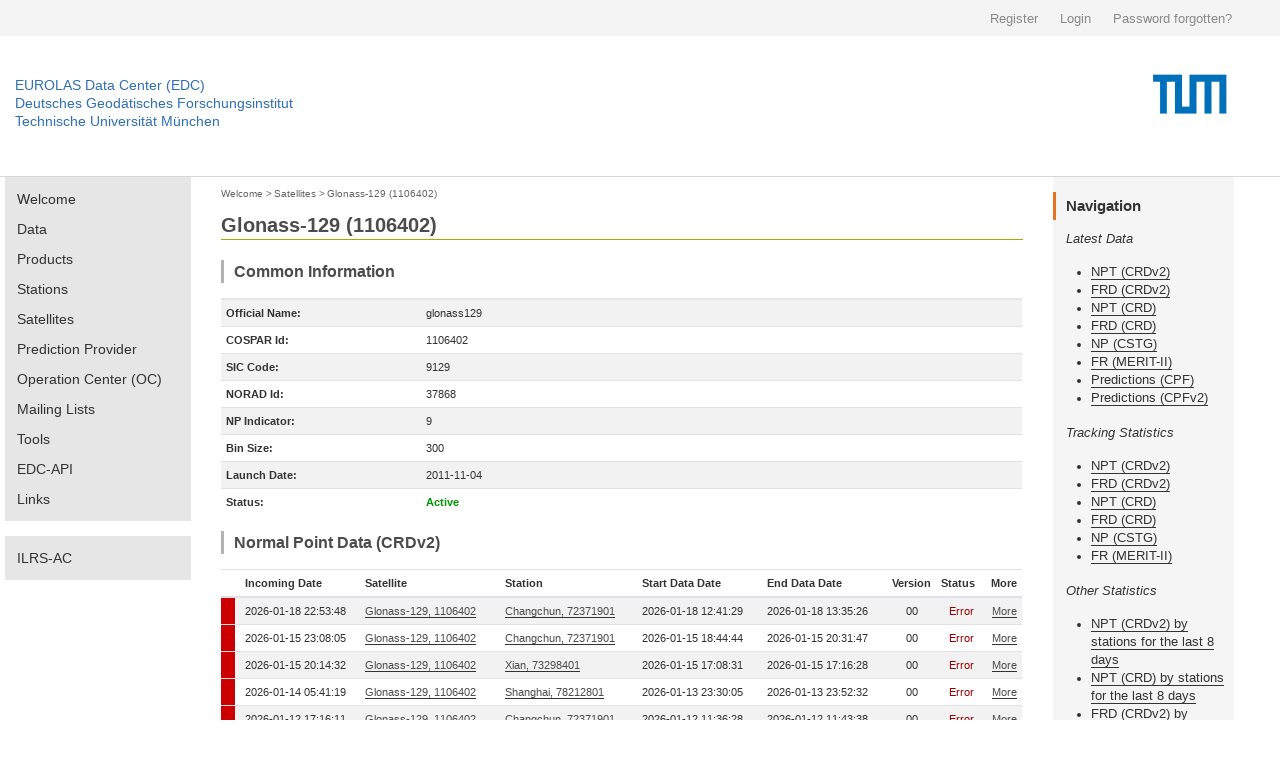

--- FILE ---
content_type: text/html; charset=utf-8
request_url: https://edc.dgfi.tum.de/en/satellites/glonass129/
body_size: 6661
content:




<!DOCTYPE html>
<!--[if lt IE 7]>
<html class="no-js lt-ie9 lt-ie8 lt-ie7" lang="en"> <![endif]-->
<!--[if IE 7]>
<html class="no-js lt-ie9 lt-ie8" lang="en"> <![endif]-->
<!--[if IE 8]>
<html class="no-js lt-ie9" lang="en"> <![endif]-->
<!--[if gt IE 8]><!-->
<html class="no-js" lang="en"> <!--<![endif]-->
<head>
	<title>Glonass-129 (1106402) | Satellites | EUROLAS Data Center (EDC)</title>
	<meta charset="utf-8">
	<meta name="keywords" content="EUROLAS Data Center (EDC)">
	<meta name="description" content="EUROLAS Data Center (EDC)">
	<meta name="robots" content="index,follow">
	<meta name="publisher" content="Deutsches Geodätisches Forschungsinstitut der Technischen Universität München (DGFI-TUM)">
	<meta name="author" content="Deutsches Geodätisches Forschungsinstitut der Technischen Universität München (DGFI-TUM)">	
	<meta name="generator" content="kss-node"/>
	<meta name="viewport" content="width=device-width, initial-scale=1.0"/>


	<link rel="stylesheet" href="/media/libs/bootstrap/4.0.0/css/bootstrap.min.css">
	<link rel="stylesheet" href="/media/css/default_tum_v2.css">

	<script type="text/javascript" src="/media/libs/jquery/jquery-3.2.1.min.js"></script>
	<script type="text/javascript" src="/media/libs/popper/1.12.9/popper.min.js"></script>
	<script type="text/javascript" src="/media/libs/bootstrap/4.0.0/js/bootstrap.min.js"></script>
	<script type="text/javascript" src="/media/icons/glyph/sprite/iconwc.js"></script>

	<!--<link rel="stylesheet" href="/media/tum_design/public/kss.css">
	<link rel="stylesheet" href="/media/tum_design/Css/style.css">
	<link rel="stylesheet" href="/media/css/default.css">-->


	<!-- Piwik -->
	<script type="text/javascript">
	  var _paq = _paq || [];
	  /* tracker methods like "setCustomDimension" should be called before "trackPageView" */
	  _paq.push(['trackPageView']);
	  _paq.push(['enableLinkTracking']);
	  (function() {
	    var u="https://www3.dgfi.tum.de/piwik/";
	    _paq.push(['setTrackerUrl', u+'piwik.php']);
	    _paq.push(['setSiteId', '1']);
	    var d=document, g=d.createElement('script'), s=d.getElementsByTagName('script')[0];
	    g.type='text/javascript'; g.async=true; g.defer=true; g.src=u+'piwik.js'; s.parentNode.insertBefore(g,s);
	  })();
	</script>
	<!-- End Piwik Code -->
	<!-- Piwik Image Tracker-->
	<noscript><img src="https://www3.dgfi.tum.de/piwik/piwik.php?idsite=1&rec=1" style="border:0" alt="" /></noscript>
	<!-- End Piwik -->
</head>

<body>

	<div class="container-fluid" style="background-color: #f4f4f4;">
		<div class="container" style="max-width:1270px; height: 36px; line-height: 36px;">
			<div class="row" style="height: 36px; padding: 0px; margin: 0px; border: 0px solid #298292;">				
				<div class="col-sm" style="text-align: right; height: 36px; padding: 0px; margin: 0px; border: 0px solid #298292;">
					
						<a style='background: none; padding-right:18px; color:#8a8a8a; display:inline-block; line-height:36px; font-size:13px; font-family: arial,sans-serif; border: 0;' href="/en/register/">Register</a>
						<a style='background: none; padding-right:18px; color:#8a8a8a; display:inline-block; line-height:36px; font-size:13px; font-family: arial,sans-serif; border: 0;' href="/en/login/">Login</a>
						<a style='background: none; padding-right:18px; color:#8a8a8a; display:inline-block; line-height:36px; font-size:13px; font-family: arial,sans-serif; border: 0;' href="/en/password/">Password forgotten?</a>
					
				</div>
			</div>
		</div>
	</div>
	
	<!--<div class="service-bar">
		<div class="row">			
			
				<a class="cse-open" style='background: none; padding-right:18px;' href="/en/register/">Register</a>
				<a class="cse-open" style='background: none; padding-right:18px;' href="/en/login/">Login</a>
				<a class="cse-open" style='background: none; padding-right:18px;' href="/en/password/">Password forgotten?</a>
			
		</div>
	</div>-->
  
    	<div class="container-fluid" style="border-bottom: 1px solid #d7d7d7;">
		<div class="container" style="max-width:1270px; height: 140px;">
			<div class="row">
				<div class="col" style='padding-left: 0px; margin-top: 40px;'>
					<p class='header-link'><a title="Home dahiti.dgfi.tum.de" href="/">EUROLAS Data Center (EDC)</a></p>
					<p class='header-link'><a title="Home dahiti.dgfi.tum.de" href="/">Deutsches Geodätisches Forschungsinstitut</a></p>
					<p class='header-link'><a title="Home dahiti.dgfi.tum.de" href="/">Technische Universität München</a></p>
				</div>
				<div class="col" style='padding-right: 0px;'>
					<object type="image/png" data="/media/img/TUM_logo.png" style='float:right;' width='150px'></object>								
				</div>							
			</div>
		</div>
	</div>
	
	
        <!--<div class="container" style="border-bottom: 1px solid #d7d7d7;">
		<div class="row">
			<div class="twelve columns">
				<div class="logo-bar" style='margin-top: 0px; padding-top: 0px; height: 120px;'>
					<div class="logo-bar__inner" style='padding-top: 0px; margin-top: 0px;'>					
						<a href="http://www.tum.de" title="Startseite" target="_self" class="logo-bar__link logo-bar__logo-link"><object type="image/png" data="/media/img/TUM_150_jahre_badge_blau_p.png" width='300px'>					
						</object></a>
						<a class="logo-bar__link logo-bar__word-mark-link" style='color: #3070b3; margin-bottom: 62px;font-size:14px;' title="Home edc.dgfi.tum.de" href="/">EUROLAS Data Center (EDC)</a>
						<a class="logo-bar__link logo-bar__word-mark-link" style='color: #3070b3; margin-bottom: 44px;font-size:14px;' title="Home edc.dgfi.tum.de" href="/">Deutsches Geodätisches Forschungsinstitut</a><br>
						<a class="logo-bar__link logo-bar__word-mark-link" style='color: #3070b3; margin-bottom: 26px;font-size:14px;' title="Home edc.dgfi.tum.de" href="/">Technische Universität München</a><br>
					</div>
				</div>
			</div>
		</div>
	</div>-->


	<div class="container">		
		<div class="row" style='max-width:1270px; min-height:600px;'>
			
				<div class="two columns" style='width:186px;'>
					<ul class="nav flex-column main-nav" style='margin-bottom: 15px;'>
						
						<li class="nav-item main-nav-item ">
							<a class="nav-link main-nav-link " href="/en/">Welcome</a>
						</li>
						
						
						<li class="nav-item main-nav-item ">
							<a class="nav-link main-nav-link " href="/en/data/">Data</a>
						</li>						
						
						
						<li class="nav-item main-nav-item ">
							<a class="nav-link main-nav-link " href="/en/products/">Products</a>
						</li>
								
						<li class="nav-item main-nav-item ">
							<a class="nav-link main-nav-link " href="/en/stations/">Stations</a>
						</li>
						
						<li class="nav-item main-nav-item ">
							<a class="nav-link main-nav-link " href="/en/satellites/">Satellites</a>
						</li>
						
						<li class="nav-item main-nav-item ">
							<a class="nav-link main-nav-link " href="/en/provider/">Prediction Provider</a>
						</li>
						
						<li class="nav-item main-nav-item ">
							<a class="nav-link main-nav-link " href="/en/oc/">Operation Center (OC)</a>
						</li>
						
						
						<li class="nav-item main-nav-item ">
							<a class="nav-link main-nav-link " href="/en/mailing_lists/">Mailing Lists</a>
						</li>
						
						
						<li class="nav-item main-nav-item ">
							<a class="nav-link main-nav-link " href="/en/tools/">Tools</a>
						</li>
													
						
						<li class="nav-item main-nav-item ">
							<a class="nav-link main-nav-link " href="/en/api/">EDC-API</a>
						</li>
													
						
						<li class="nav-item main-nav-item ">
							<a class="nav-link main-nav-link " href="/en/links/">Links</a>
						</li>
					</ul>	
					
										
					
														
					<ul class="nav flex-column main-nav" style='margin-bottom: 15px;'>
						<li class="nav-item main-nav-item ">
							<a class="nav-link main-nav-link " href="/en/ilrs-ac/">ILRS-AC</a>
						</li>
						
					</ul>
				
					
				</div>
			
			
			
				
					<div class="col col-8" style='margin-bottom: 30px; padding-left: 30px;'>
				
						<div style='margin-top:5px; margin-bottom:10px;'>
						
							
								<a href="/en/" class='edc_breadcrumb'>Welcome</a><span class='edc_breadcrumb'>&nbsp;>&nbsp;</span>
							
						
							
								<a href="/en/satellites/" class='edc_breadcrumb' style='margin-left: -5px;'>Satellites</a><span class='edc_breadcrumb'>&nbsp;>&nbsp;</span>
							
						
							
								<a href="/en/satellites/glonass129/" class='edc_breadcrumb' style='margin-left: -5px;'>Glonass-129 (1106402)</a>
							
						
						</div>
						
							<h2 style='padding-bottom:2px; padding-top:0px; margin-bottom:20px; border-bottom: 1px solid #a2ad00;' >Glonass-129 (1106402)</h2>
						
						

	<h4>Common Information</h4>

	<table class="table table-striped table-edc">
		<tbody>
		<tr><td style='width:200px; border-top: 2px solid #e6e6e6;'><b>Official Name:</b></td><td style='border-top: 2px solid #e6e6e6;'>glonass129</td></tr>		
		<tr><td><b>COSPAR Id:</b></td><td>1106402</td></tr>
		<tr><td><b>SIC Code:</b></td><td>9129</td></tr>
		
			<tr><td><b>NORAD Id:</b></td><td>37868</td>
		
		<tr><td><b>NP Indicator:</b></td><td>9</td></tr>
		<tr><td><b>Bin Size:</b></td><td>300</td></tr>
		
			<tr><td><b>Launch Date:</b></td><td>2011-11-04</td></tr>	
		
		
			<tr><td><b>Status:</b></td><td style='color:#009900; font-weight:bold;'>Active</td></tr>
		
		</tbody>
	</table>

	<h4>Normal Point Data (CRDv2)</h4>	
	
	<table class="table table-striped table-edc">
	<thead>
		<tr>
			<th style='width:0px;'></th>
			<th style='width:125px; padding-left:10px;'>Incoming Date</th>
			<th style='width:140px;'>Satellite</th>
			<th style='font-size:11px;'>Station</th>
			<th style='width:125px;'>Start Data Date</th>
			<th style='width:125px;'>End Data Date</th>
			<th style='width:45px;'>Version</th>
			<th style='width:50px;'>Status</th>
			<th style='width:30px;'>More</th>
		</tr>
	</thead>
	<tbody>
	
		
			<tr>
			<td class='status_error'>&nbsp;</td>
			<td style='padding-left:10px;'>2026-01-18 22:53:48</td>
			<td><a href='/en/satellites/glonass129/'>Glonass-129, 1106402</a></td>
			<td><a href='/en/stations/7237/'>Changchun, 72371901</a></td>
			<td>2026-01-18 12:41:29</td>
			<td>2026-01-18 13:35:26</td>
			<td style='text-align: center;'>00</td>
			
				<td style='text-align: center; color:#990000;'>Error</td>			
			
			<td style='text-align: center;'><a href='/en/data/npt2/1003854/'>More</a></td>
			</tr>
		
			<tr>
			<td class='status_error'>&nbsp;</td>
			<td style='padding-left:10px;'>2026-01-15 23:08:05</td>
			<td><a href='/en/satellites/glonass129/'>Glonass-129, 1106402</a></td>
			<td><a href='/en/stations/7237/'>Changchun, 72371901</a></td>
			<td>2026-01-15 18:44:44</td>
			<td>2026-01-15 20:31:47</td>
			<td style='text-align: center;'>00</td>
			
				<td style='text-align: center; color:#990000;'>Error</td>			
			
			<td style='text-align: center;'><a href='/en/data/npt2/1002499/'>More</a></td>
			</tr>
		
			<tr>
			<td class='status_error'>&nbsp;</td>
			<td style='padding-left:10px;'>2026-01-15 20:14:32</td>
			<td><a href='/en/satellites/glonass129/'>Glonass-129, 1106402</a></td>
			<td><a href='/en/stations/7329/'>Xian, 73298401</a></td>
			<td>2026-01-15 17:08:31</td>
			<td>2026-01-15 17:16:28</td>
			<td style='text-align: center;'>00</td>
			
				<td style='text-align: center; color:#990000;'>Error</td>			
			
			<td style='text-align: center;'><a href='/en/data/npt2/1002298/'>More</a></td>
			</tr>
		
			<tr>
			<td class='status_error'>&nbsp;</td>
			<td style='padding-left:10px;'>2026-01-14 05:41:19</td>
			<td><a href='/en/satellites/glonass129/'>Glonass-129, 1106402</a></td>
			<td><a href='/en/stations/7821/'>Shanghai, 78212801</a></td>
			<td>2026-01-13 23:30:05</td>
			<td>2026-01-13 23:52:32</td>
			<td style='text-align: center;'>00</td>
			
				<td style='text-align: center; color:#990000;'>Error</td>			
			
			<td style='text-align: center;'><a href='/en/data/npt2/1001047/'>More</a></td>
			</tr>
		
			<tr>
			<td class='status_error'>&nbsp;</td>
			<td style='padding-left:10px;'>2026-01-12 17:16:11</td>
			<td><a href='/en/satellites/glonass129/'>Glonass-129, 1106402</a></td>
			<td><a href='/en/stations/7237/'>Changchun, 72371901</a></td>
			<td>2026-01-12 11:36:28</td>
			<td>2026-01-12 11:43:38</td>
			<td style='text-align: center;'>00</td>
			
				<td style='text-align: center; color:#990000;'>Error</td>			
			
			<td style='text-align: center;'><a href='/en/data/npt2/1000080/'>More</a></td>
			</tr>
		
			<tr>
			<td class='status_error'>&nbsp;</td>
			<td style='padding-left:10px;'>2026-01-10 14:07:30</td>
			<td><a href='/en/satellites/glonass129/'>Glonass-129, 1106402</a></td>
			<td><a href='/en/stations/7237/'>Changchun, 72371901</a></td>
			<td>2026-01-10 13:35:10</td>
			<td>2026-01-10 13:39:17</td>
			<td style='text-align: center;'>00</td>
			
				<td style='text-align: center; color:#990000;'>Error</td>			
			
			<td style='text-align: center;'><a href='/en/data/npt2/999047/'>More</a></td>
			</tr>
		
			<tr>
			<td class='status_error'>&nbsp;</td>
			<td style='padding-left:10px;'>2026-01-09 16:44:50</td>
			<td><a href='/en/satellites/glonass129/'>Glonass-129, 1106402</a></td>
			<td><a href='/en/stations/7821/'>Shanghai, 78212801</a></td>
			<td>2026-01-09 15:47:20</td>
			<td>2026-01-09 15:55:42</td>
			<td style='text-align: center;'>00</td>
			
				<td style='text-align: center; color:#990000;'>Error</td>			
			
			<td style='text-align: center;'><a href='/en/data/npt2/998802/'>More</a></td>
			</tr>
		
			<tr>
			<td class='status_error'>&nbsp;</td>
			<td style='padding-left:10px;'>2026-01-08 23:08:51</td>
			<td><a href='/en/satellites/glonass129/'>Glonass-129, 1106402</a></td>
			<td><a href='/en/stations/7329/'>Xian, 73298401</a></td>
			<td>2026-01-08 15:35:33</td>
			<td>2026-01-08 15:44:23</td>
			<td style='text-align: center;'>00</td>
			
				<td style='text-align: center; color:#990000;'>Error</td>			
			
			<td style='text-align: center;'><a href='/en/data/npt2/998501/'>More</a></td>
			</tr>
		
			<tr>
			<td class='status_error'>&nbsp;</td>
			<td style='padding-left:10px;'>2026-01-08 16:46:25</td>
			<td><a href='/en/satellites/glonass129/'>Glonass-129, 1106402</a></td>
			<td><a href='/en/stations/7821/'>Shanghai, 78212801</a></td>
			<td>2026-01-08 15:57:43</td>
			<td>2026-01-08 16:05:41</td>
			<td style='text-align: center;'>00</td>
			
				<td style='text-align: center; color:#990000;'>Error</td>			
			
			<td style='text-align: center;'><a href='/en/data/npt2/998385/'>More</a></td>
			</tr>
		
			<tr>
			<td class='status_error'>&nbsp;</td>
			<td style='padding-left:10px;'>2026-01-07 20:04:37</td>
			<td><a href='/en/satellites/glonass129/'>Glonass-129, 1106402</a></td>
			<td><a href='/en/stations/7821/'>Shanghai, 78212801</a></td>
			<td>2026-01-07 19:28:24</td>
			<td>2026-01-07 19:50:53</td>
			<td style='text-align: center;'>00</td>
			
				<td style='text-align: center; color:#990000;'>Error</td>			
			
			<td style='text-align: center;'><a href='/en/data/npt2/997738/'>More</a></td>
			</tr>
		
	
	</tbody>
	</table>

	<h4>Full-Rate Data (CRDv2)</h4>	
	
	<table class="table table-striped table-edc">
	<thead>
		<tr>
			<th style='width:0px;'></th>
			<th style='width:125px; padding-left:10px;'>Incoming Date</th>
			<th style='width:140px;'>Satellite</th>
			<th style='font-size:11px;'>Station</th>
			<th style='width:125px;'>Start Data Date</th>
			<th style='width:125px;'>End Data Date</th>
			<th style='width:45px;'>Version</th>
			<th style='width:50px;'>Status</th>
			<th style='width:30px;'>More</th>
		</tr>
	</thead>
	<tbody>
	
		
			<tr>
			<td class='status_error'>&nbsp;</td>
			<td style='padding-left:10px;'>2026-01-18 23:01:56</td>
			<td><a href='/en/satellites/glonass129/'>Glonass-129, 1106402</a></td>
			<td><a href='/en/stations/7237/'>Changchun, 72371901</a></td>
			<td>2026-01-18 12:41:29</td>
			<td>2026-01-18 13:35:26</td>
			<td style='text-align: center;'>0</td>
			
				<td style='text-align: center; color:#990000;'>Error</td>			
			
			<td style='text-align: center;'><a href='/en/data/frd2/988712/'>More</a></td>
			</tr>
		
			<tr>
			<td class='status_error'>&nbsp;</td>
			<td style='padding-left:10px;'>2026-01-15 23:27:18</td>
			<td><a href='/en/satellites/glonass129/'>Glonass-129, 1106402</a></td>
			<td><a href='/en/stations/7237/'>Changchun, 72371901</a></td>
			<td>2026-01-15 18:44:44</td>
			<td>2026-01-15 20:31:47</td>
			<td style='text-align: center;'>0</td>
			
				<td style='text-align: center; color:#990000;'>Error</td>			
			
			<td style='text-align: center;'><a href='/en/data/frd2/987338/'>More</a></td>
			</tr>
		
			<tr>
			<td class='status_error'>&nbsp;</td>
			<td style='padding-left:10px;'>2026-01-15 20:12:14</td>
			<td><a href='/en/satellites/glonass129/'>Glonass-129, 1106402</a></td>
			<td><a href='/en/stations/7329/'>Xian, 73298401</a></td>
			<td>2026-01-15 17:08:31</td>
			<td>2026-01-15 17:16:28</td>
			<td style='text-align: center;'>0</td>
			
				<td style='text-align: center; color:#990000;'>Error</td>			
			
			<td style='text-align: center;'><a href='/en/data/frd2/987148/'>More</a></td>
			</tr>
		
			<tr>
			<td class='status_error'>&nbsp;</td>
			<td style='padding-left:10px;'>2026-01-14 05:41:18</td>
			<td><a href='/en/satellites/glonass129/'>Glonass-129, 1106402</a></td>
			<td><a href='/en/stations/7821/'>Shanghai, 78212801</a></td>
			<td>2026-01-13 23:30:05</td>
			<td>2026-01-13 23:52:32</td>
			<td style='text-align: center;'>0</td>
			
				<td style='text-align: center; color:#990000;'>Error</td>			
			
			<td style='text-align: center;'><a href='/en/data/frd2/985747/'>More</a></td>
			</tr>
		
			<tr>
			<td class='status_error'>&nbsp;</td>
			<td style='padding-left:10px;'>2026-01-12 17:23:53</td>
			<td><a href='/en/satellites/glonass129/'>Glonass-129, 1106402</a></td>
			<td><a href='/en/stations/7237/'>Changchun, 72371901</a></td>
			<td>2026-01-12 11:36:28</td>
			<td>2026-01-12 11:43:38</td>
			<td style='text-align: center;'>0</td>
			
				<td style='text-align: center; color:#990000;'>Error</td>			
			
			<td style='text-align: center;'><a href='/en/data/frd2/984945/'>More</a></td>
			</tr>
		
			<tr>
			<td class='status_error'>&nbsp;</td>
			<td style='padding-left:10px;'>2026-01-10 14:18:06</td>
			<td><a href='/en/satellites/glonass129/'>Glonass-129, 1106402</a></td>
			<td><a href='/en/stations/7237/'>Changchun, 72371901</a></td>
			<td>2026-01-10 13:35:10</td>
			<td>2026-01-10 13:39:17</td>
			<td style='text-align: center;'>0</td>
			
				<td style='text-align: center; color:#990000;'>Error</td>			
			
			<td style='text-align: center;'><a href='/en/data/frd2/983922/'>More</a></td>
			</tr>
		
			<tr>
			<td class='status_error'>&nbsp;</td>
			<td style='padding-left:10px;'>2026-01-09 16:44:48</td>
			<td><a href='/en/satellites/glonass129/'>Glonass-129, 1106402</a></td>
			<td><a href='/en/stations/7821/'>Shanghai, 78212801</a></td>
			<td>2026-01-09 15:47:20</td>
			<td>2026-01-09 15:55:42</td>
			<td style='text-align: center;'>0</td>
			
				<td style='text-align: center; color:#990000;'>Error</td>			
			
			<td style='text-align: center;'><a href='/en/data/frd2/983732/'>More</a></td>
			</tr>
		
			<tr>
			<td class='status_error'>&nbsp;</td>
			<td style='padding-left:10px;'>2026-01-08 23:04:35</td>
			<td><a href='/en/satellites/glonass129/'>Glonass-129, 1106402</a></td>
			<td><a href='/en/stations/7329/'>Xian, 73298401</a></td>
			<td>2026-01-08 15:35:33</td>
			<td>2026-01-08 15:44:23</td>
			<td style='text-align: center;'>0</td>
			
				<td style='text-align: center; color:#990000;'>Error</td>			
			
			<td style='text-align: center;'><a href='/en/data/frd2/983409/'>More</a></td>
			</tr>
		
			<tr>
			<td class='status_error'>&nbsp;</td>
			<td style='padding-left:10px;'>2026-01-08 16:46:24</td>
			<td><a href='/en/satellites/glonass129/'>Glonass-129, 1106402</a></td>
			<td><a href='/en/stations/7821/'>Shanghai, 78212801</a></td>
			<td>2026-01-08 15:57:43</td>
			<td>2026-01-08 16:05:41</td>
			<td style='text-align: center;'>0</td>
			
				<td style='text-align: center; color:#990000;'>Error</td>			
			
			<td style='text-align: center;'><a href='/en/data/frd2/983323/'>More</a></td>
			</tr>
		
			<tr>
			<td class='status_error'>&nbsp;</td>
			<td style='padding-left:10px;'>2026-01-07 20:04:35</td>
			<td><a href='/en/satellites/glonass129/'>Glonass-129, 1106402</a></td>
			<td><a href='/en/stations/7821/'>Shanghai, 78212801</a></td>
			<td>2026-01-07 19:28:24</td>
			<td>2026-01-07 19:50:53</td>
			<td style='text-align: center;'>0</td>
			
				<td style='text-align: center; color:#990000;'>Error</td>			
			
			<td style='text-align: center;'><a href='/en/data/frd2/982618/'>More</a></td>
			</tr>
		
	
	</tbody>
	</table>

	<h4>Predictions (CPFv2)</h4>		
	
	<table class="table table-striped table-edc">
	<thead>
		<tr>
			<th style='width:0px;'></th>
			<th style='width:125px; padding-left:10px;'>Incoming Date</th>
			<th style='width:140px;'>Satellite</th>
			<th style='font-size:11px;'>Provider</th>
			<th style='width:125px;'>Start Data Date</th>
			<th style='width:125px;'>End Data Date</th>
			<th style='width:60px;'>Eph Seq.</th>
			<th style='width:70px;'>Sub-Daily</th>
			<th style='width:50px;'>Status</th>
			<th style='width:30px;'>More</th>
		</tr>
	</thead>
	<tbody>
	
		
			<tr>
			<td class='status_valid'>&nbsp;</td>
			<td style='padding-left:10px;'>2026-01-18 09:06:09</td>
			<td><a href='/en/satellites/glonass129/'>Glonass-129, 1106402</a></td>
			<td><a href='/en/provider/NER/'>NER</a></td>
			<td>2026-01-18 00:00:00</td>
			<td>2026-01-21 23:45:00</td>
			<td style='text-align: center;'>18</td>
			<td style='text-align: center;'>1</td>
							
				<td style='text-align: center; color:#009900;'>Valid</td>
			
			<td style='text-align: center;'><a href='/en/data/cpf2/400431/'>More</a></td>
			</tr>
		
			<tr>
			<td class='status_valid'>&nbsp;</td>
			<td style='padding-left:10px;'>2026-01-18 02:15:23</td>
			<td><a href='/en/satellites/glonass129/'>Glonass-129, 1106402</a></td>
			<td><a href='/en/provider/COD/'>COD</a></td>
			<td>2026-01-17 23:59:42</td>
			<td>2026-01-22 23:59:42</td>
			<td style='text-align: center;'>18</td>
			<td style='text-align: center;'>1</td>
							
				<td style='text-align: center; color:#009900;'>Valid</td>
			
			<td style='text-align: center;'><a href='/en/data/cpf2/400375/'>More</a></td>
			</tr>
		
			<tr>
			<td class='status_valid'>&nbsp;</td>
			<td style='padding-left:10px;'>2026-01-17 09:05:55</td>
			<td><a href='/en/satellites/glonass129/'>Glonass-129, 1106402</a></td>
			<td><a href='/en/provider/NER/'>NER</a></td>
			<td>2026-01-17 00:00:00</td>
			<td>2026-01-20 23:45:00</td>
			<td style='text-align: center;'>17</td>
			<td style='text-align: center;'>1</td>
							
				<td style='text-align: center; color:#009900;'>Valid</td>
			
			<td style='text-align: center;'><a href='/en/data/cpf2/400213/'>More</a></td>
			</tr>
		
			<tr>
			<td class='status_valid'>&nbsp;</td>
			<td style='padding-left:10px;'>2026-01-17 02:25:04</td>
			<td><a href='/en/satellites/glonass129/'>Glonass-129, 1106402</a></td>
			<td><a href='/en/provider/COD/'>COD</a></td>
			<td>2026-01-16 23:59:42</td>
			<td>2026-01-21 23:59:42</td>
			<td style='text-align: center;'>17</td>
			<td style='text-align: center;'>1</td>
							
				<td style='text-align: center; color:#009900;'>Valid</td>
			
			<td style='text-align: center;'><a href='/en/data/cpf2/400158/'>More</a></td>
			</tr>
		
			<tr>
			<td class='status_valid'>&nbsp;</td>
			<td style='padding-left:10px;'>2026-01-16 09:05:26</td>
			<td><a href='/en/satellites/glonass129/'>Glonass-129, 1106402</a></td>
			<td><a href='/en/provider/NER/'>NER</a></td>
			<td>2026-01-16 00:00:00</td>
			<td>2026-01-19 23:45:00</td>
			<td style='text-align: center;'>16</td>
			<td style='text-align: center;'>1</td>
							
				<td style='text-align: center; color:#009900;'>Valid</td>
			
			<td style='text-align: center;'><a href='/en/data/cpf2/400024/'>More</a></td>
			</tr>
		
			<tr>
			<td class='status_valid'>&nbsp;</td>
			<td style='padding-left:10px;'>2026-01-16 02:15:24</td>
			<td><a href='/en/satellites/glonass129/'>Glonass-129, 1106402</a></td>
			<td><a href='/en/provider/COD/'>COD</a></td>
			<td>2026-01-15 23:59:42</td>
			<td>2026-01-20 23:59:42</td>
			<td style='text-align: center;'>16</td>
			<td style='text-align: center;'>1</td>
							
				<td style='text-align: center; color:#009900;'>Valid</td>
			
			<td style='text-align: center;'><a href='/en/data/cpf2/399939/'>More</a></td>
			</tr>
		
			<tr>
			<td class='status_valid'>&nbsp;</td>
			<td style='padding-left:10px;'>2026-01-15 02:15:25</td>
			<td><a href='/en/satellites/glonass129/'>Glonass-129, 1106402</a></td>
			<td><a href='/en/provider/COD/'>COD</a></td>
			<td>2026-01-14 23:59:42</td>
			<td>2026-01-19 23:59:42</td>
			<td style='text-align: center;'>15</td>
			<td style='text-align: center;'>1</td>
							
				<td style='text-align: center; color:#009900;'>Valid</td>
			
			<td style='text-align: center;'><a href='/en/data/cpf2/399736/'>More</a></td>
			</tr>
		
			<tr>
			<td class='status_valid'>&nbsp;</td>
			<td style='padding-left:10px;'>2026-01-14 09:06:13</td>
			<td><a href='/en/satellites/glonass129/'>Glonass-129, 1106402</a></td>
			<td><a href='/en/provider/NER/'>NER</a></td>
			<td>2026-01-14 00:00:00</td>
			<td>2026-01-17 23:45:00</td>
			<td style='text-align: center;'>14</td>
			<td style='text-align: center;'>1</td>
							
				<td style='text-align: center; color:#009900;'>Valid</td>
			
			<td style='text-align: center;'><a href='/en/data/cpf2/399572/'>More</a></td>
			</tr>
		
			<tr>
			<td class='status_valid'>&nbsp;</td>
			<td style='padding-left:10px;'>2026-01-14 02:15:22</td>
			<td><a href='/en/satellites/glonass129/'>Glonass-129, 1106402</a></td>
			<td><a href='/en/provider/COD/'>COD</a></td>
			<td>2026-01-13 23:59:42</td>
			<td>2026-01-18 23:59:42</td>
			<td style='text-align: center;'>14</td>
			<td style='text-align: center;'>1</td>
							
				<td style='text-align: center; color:#009900;'>Valid</td>
			
			<td style='text-align: center;'><a href='/en/data/cpf2/399515/'>More</a></td>
			</tr>
		
			<tr>
			<td class='status_valid'>&nbsp;</td>
			<td style='padding-left:10px;'>2026-01-13 09:06:57</td>
			<td><a href='/en/satellites/glonass129/'>Glonass-129, 1106402</a></td>
			<td><a href='/en/provider/NER/'>NER</a></td>
			<td>2026-01-13 00:00:00</td>
			<td>2026-01-16 23:45:00</td>
			<td style='text-align: center;'>13</td>
			<td style='text-align: center;'>1</td>
							
				<td style='text-align: center; color:#009900;'>Valid</td>
			
			<td style='text-align: center;'><a href='/en/data/cpf2/399380/'>More</a></td>
			</tr>
		
	
	</tbody>
	</table>	
	
	<h4>Normal Point Data (CRD)</h4>	
	
	<table class="table table-striped table-edc">
	<thead>
		<tr>
			<th style='width:0px;'></th>
			<th style='width:125px; padding-left:10px;'>Incoming Date</th>
			<th style='width:140px;'>Satellite</th>
			<th style='font-size:11px;'>Station</th>
			<th style='width:125px;'>Start Data Date</th>
			<th style='width:125px;'>End Data Date</th>
			<th style='width:45px;'>Version</th>
			<th style='width:50px;'>Status</th>
			<th style='width:30px;'>More</th>
		</tr>
	</thead>
	<tbody>
	
		
			<tr>
			<td class='status_error'>&nbsp;</td>
			<td style='padding-left:10px;'>2025-01-14 22:55:54</td>
			<td><a href='/en/satellites/glonass129/'>Glonass-129, 1106402</a></td>
			<td><a href='/en/stations/7237/'>Changchun, 72371901</a></td>
			<td>2025-01-14 19:23:31</td>
			<td>2025-01-14 21:02:37</td>
			<td style='text-align: center;'>00</td>
			
				<td style='text-align: center; color:#990000;'>Error</td>			
			
			<td style='text-align: center;'><a href='/en/data/npt/2859393/'>More</a></td>
			</tr>
		
			<tr>
			<td class='status_error'>&nbsp;</td>
			<td style='padding-left:10px;'>2023-08-17 20:52:36</td>
			<td><a href='/en/satellites/glonass129/'>Glonass-129, 1106402</a></td>
			<td><a href='/en/stations/7396/'>Wuhan, 73964701</a></td>
			<td>2023-08-17 15:52:12</td>
			<td>2023-08-17 15:55:27</td>
			<td style='text-align: center;'>00</td>
			
				<td style='text-align: center; color:#990000;'>Error</td>			
			
			<td style='text-align: center;'><a href='/en/data/npt/2835516/'>More</a></td>
			</tr>
		
			<tr>
			<td class='status_error'>&nbsp;</td>
			<td style='padding-left:10px;'>2023-08-11 22:30:47</td>
			<td><a href='/en/satellites/glonass129/'>Glonass-129, 1106402</a></td>
			<td><a href='/en/stations/7396/'>Wuhan, 73964701</a></td>
			<td>2023-08-11 14:04:57</td>
			<td>2023-08-11 14:44:45</td>
			<td style='text-align: center;'>00</td>
			
				<td style='text-align: center; color:#990000;'>Error</td>			
			
			<td style='text-align: center;'><a href='/en/data/npt/2835296/'>More</a></td>
			</tr>
		
			<tr>
			<td class='status_error'>&nbsp;</td>
			<td style='padding-left:10px;'>2023-08-10 23:06:24</td>
			<td><a href='/en/satellites/glonass129/'>Glonass-129, 1106402</a></td>
			<td><a href='/en/stations/7396/'>Wuhan, 73964701</a></td>
			<td>2023-08-10 14:29:34</td>
			<td>2023-08-10 16:19:01</td>
			<td style='text-align: center;'>00</td>
			
				<td style='text-align: center; color:#990000;'>Error</td>			
			
			<td style='text-align: center;'><a href='/en/data/npt/2835232/'>More</a></td>
			</tr>
		
			<tr>
			<td class='status_error'>&nbsp;</td>
			<td style='padding-left:10px;'>2023-08-05 20:11:05</td>
			<td><a href='/en/satellites/glonass129/'>Glonass-129, 1106402</a></td>
			<td><a href='/en/stations/7396/'>Wuhan, 73964701</a></td>
			<td>2023-08-05 12:11:35</td>
			<td>2023-08-05 12:36:31</td>
			<td style='text-align: center;'>00</td>
			
				<td style='text-align: center; color:#990000;'>Error</td>			
			
			<td style='text-align: center;'><a href='/en/data/npt/2835046/'>More</a></td>
			</tr>
		
			<tr>
			<td class='status_error'>&nbsp;</td>
			<td style='padding-left:10px;'>2023-08-04 22:27:00</td>
			<td><a href='/en/satellites/glonass129/'>Glonass-129, 1106402</a></td>
			<td><a href='/en/stations/7396/'>Wuhan, 73964701</a></td>
			<td>2023-08-04 13:24:27</td>
			<td>2023-08-04 14:15:15</td>
			<td style='text-align: center;'>00</td>
			
				<td style='text-align: center; color:#990000;'>Error</td>			
			
			<td style='text-align: center;'><a href='/en/data/npt/2834976/'>More</a></td>
			</tr>
		
			<tr>
			<td class='status_error'>&nbsp;</td>
			<td style='padding-left:10px;'>2023-08-03 21:31:40</td>
			<td><a href='/en/satellites/glonass129/'>Glonass-129, 1106402</a></td>
			<td><a href='/en/stations/7396/'>Wuhan, 73964701</a></td>
			<td>2023-08-03 13:33:39</td>
			<td>2023-08-03 15:59:59</td>
			<td style='text-align: center;'>00</td>
			
				<td style='text-align: center; color:#990000;'>Error</td>			
			
			<td style='text-align: center;'><a href='/en/data/npt/2834909/'>More</a></td>
			</tr>
		
			<tr>
			<td class='status_error'>&nbsp;</td>
			<td style='padding-left:10px;'>2023-08-02 22:33:23</td>
			<td><a href='/en/satellites/glonass129/'>Glonass-129, 1106402</a></td>
			<td><a href='/en/stations/7396/'>Wuhan, 73964701</a></td>
			<td>2023-08-02 15:56:59</td>
			<td>2023-08-02 17:04:40</td>
			<td style='text-align: center;'>00</td>
			
				<td style='text-align: center; color:#990000;'>Error</td>			
			
			<td style='text-align: center;'><a href='/en/data/npt/2834854/'>More</a></td>
			</tr>
		
			<tr>
			<td class='status_error'>&nbsp;</td>
			<td style='padding-left:10px;'>2023-07-26 20:45:43</td>
			<td><a href='/en/satellites/glonass129/'>Glonass-129, 1106402</a></td>
			<td><a href='/en/stations/7396/'>Wuhan, 73964701</a></td>
			<td>2023-07-26 14:02:41</td>
			<td>2023-07-26 16:01:40</td>
			<td style='text-align: center;'>00</td>
			
				<td style='text-align: center; color:#990000;'>Error</td>			
			
			<td style='text-align: center;'><a href='/en/data/npt/2834567/'>More</a></td>
			</tr>
		
			<tr>
			<td class='status_error'>&nbsp;</td>
			<td style='padding-left:10px;'>2023-07-12 20:36:51</td>
			<td><a href='/en/satellites/glonass129/'>Glonass-129, 1106402</a></td>
			<td><a href='/en/stations/7396/'>Wuhan, 73964701</a></td>
			<td>2023-07-12 12:14:40</td>
			<td>2023-07-12 14:14:34</td>
			<td style='text-align: center;'>00</td>
			
				<td style='text-align: center; color:#990000;'>Error</td>			
			
			<td style='text-align: center;'><a href='/en/data/npt/2834181/'>More</a></td>
			</tr>
		
	
	</tbody>
	</table>

	<h4>Full-Rate Data (CRD)</h4>	
	
	<table class="table table-striped table-edc">
	<thead>
		<tr>
			<th style='width:0px;'></th>
			<th style='width:125px; padding-left:10px;'>Incoming Date</th>
			<th style='width:140px;'>Satellite</th>
			<th style='font-size:11px;'>Station</th>
			<th style='width:125px;'>Start Data Date</th>
			<th style='width:125px;'>End Data Date</th>
			<th style='width:45px;'>Version</th>
			<th style='width:50px;'>Status</th>
			<th style='width:30px;'>More</th>
		</tr>
	</thead>
	<tbody>
	
		
			<tr>
			<td class='status_error'>&nbsp;</td>
			<td style='padding-left:10px;'>2023-08-17 20:52:32</td>
			<td><a href='/en/satellites/glonass129/'>Glonass-129, 1106402</a></td>
			<td><a href='/en/stations/7396/'>Wuhan, 73964701</a></td>
			<td>2023-08-17 15:52:12</td>
			<td>2023-08-17 15:55:27</td>
			<td style='text-align: center;'>00</td>
			
				<td style='text-align: center; color:#990000;'>Error</td>			
			
			<td style='text-align: center;'><a href='/en/data/frd/2278620/'>More</a></td>
			</tr>
		
			<tr>
			<td class='status_error'>&nbsp;</td>
			<td style='padding-left:10px;'>2023-08-11 22:30:43</td>
			<td><a href='/en/satellites/glonass129/'>Glonass-129, 1106402</a></td>
			<td><a href='/en/stations/7396/'>Wuhan, 73964701</a></td>
			<td>2023-08-11 14:04:57</td>
			<td>2023-08-11 14:44:45</td>
			<td style='text-align: center;'>00</td>
			
				<td style='text-align: center; color:#990000;'>Error</td>			
			
			<td style='text-align: center;'><a href='/en/data/frd/2278377/'>More</a></td>
			</tr>
		
			<tr>
			<td class='status_error'>&nbsp;</td>
			<td style='padding-left:10px;'>2023-08-10 23:06:21</td>
			<td><a href='/en/satellites/glonass129/'>Glonass-129, 1106402</a></td>
			<td><a href='/en/stations/7396/'>Wuhan, 73964701</a></td>
			<td>2023-08-10 14:29:34</td>
			<td>2023-08-10 16:19:01</td>
			<td style='text-align: center;'>00</td>
			
				<td style='text-align: center; color:#990000;'>Error</td>			
			
			<td style='text-align: center;'><a href='/en/data/frd/2278298/'>More</a></td>
			</tr>
		
			<tr>
			<td class='status_error'>&nbsp;</td>
			<td style='padding-left:10px;'>2023-08-05 20:11:02</td>
			<td><a href='/en/satellites/glonass129/'>Glonass-129, 1106402</a></td>
			<td><a href='/en/stations/7396/'>Wuhan, 73964701</a></td>
			<td>2023-08-05 12:11:35</td>
			<td>2023-08-05 12:36:31</td>
			<td style='text-align: center;'>00</td>
			
				<td style='text-align: center; color:#990000;'>Error</td>			
			
			<td style='text-align: center;'><a href='/en/data/frd/2278086/'>More</a></td>
			</tr>
		
			<tr>
			<td class='status_error'>&nbsp;</td>
			<td style='padding-left:10px;'>2023-08-04 22:26:56</td>
			<td><a href='/en/satellites/glonass129/'>Glonass-129, 1106402</a></td>
			<td><a href='/en/stations/7396/'>Wuhan, 73964701</a></td>
			<td>2023-08-04 13:24:27</td>
			<td>2023-08-04 14:15:15</td>
			<td style='text-align: center;'>00</td>
			
				<td style='text-align: center; color:#990000;'>Error</td>			
			
			<td style='text-align: center;'><a href='/en/data/frd/2278016/'>More</a></td>
			</tr>
		
			<tr>
			<td class='status_error'>&nbsp;</td>
			<td style='padding-left:10px;'>2023-08-03 21:31:36</td>
			<td><a href='/en/satellites/glonass129/'>Glonass-129, 1106402</a></td>
			<td><a href='/en/stations/7396/'>Wuhan, 73964701</a></td>
			<td>2023-08-03 13:33:39</td>
			<td>2023-08-03 15:59:59</td>
			<td style='text-align: center;'>00</td>
			
				<td style='text-align: center; color:#990000;'>Error</td>			
			
			<td style='text-align: center;'><a href='/en/data/frd/2277929/'>More</a></td>
			</tr>
		
			<tr>
			<td class='status_error'>&nbsp;</td>
			<td style='padding-left:10px;'>2023-08-02 22:33:19</td>
			<td><a href='/en/satellites/glonass129/'>Glonass-129, 1106402</a></td>
			<td><a href='/en/stations/7396/'>Wuhan, 73964701</a></td>
			<td>2023-08-02 15:56:59</td>
			<td>2023-08-02 17:04:40</td>
			<td style='text-align: center;'>00</td>
			
				<td style='text-align: center; color:#990000;'>Error</td>			
			
			<td style='text-align: center;'><a href='/en/data/frd/2277864/'>More</a></td>
			</tr>
		
			<tr>
			<td class='status_error'>&nbsp;</td>
			<td style='padding-left:10px;'>2023-07-26 20:45:39</td>
			<td><a href='/en/satellites/glonass129/'>Glonass-129, 1106402</a></td>
			<td><a href='/en/stations/7396/'>Wuhan, 73964701</a></td>
			<td>2023-07-26 14:02:41</td>
			<td>2023-07-26 16:01:40</td>
			<td style='text-align: center;'>00</td>
			
				<td style='text-align: center; color:#990000;'>Error</td>			
			
			<td style='text-align: center;'><a href='/en/data/frd/2277548/'>More</a></td>
			</tr>
		
			<tr>
			<td class='status_error'>&nbsp;</td>
			<td style='padding-left:10px;'>2023-07-12 20:36:47</td>
			<td><a href='/en/satellites/glonass129/'>Glonass-129, 1106402</a></td>
			<td><a href='/en/stations/7396/'>Wuhan, 73964701</a></td>
			<td>2023-07-12 12:14:40</td>
			<td>2023-07-12 14:14:34</td>
			<td style='text-align: center;'>00</td>
			
				<td style='text-align: center; color:#990000;'>Error</td>			
			
			<td style='text-align: center;'><a href='/en/data/frd/2277089/'>More</a></td>
			</tr>
		
			<tr>
			<td class='status_error'>&nbsp;</td>
			<td style='padding-left:10px;'>2023-07-10 21:17:00</td>
			<td><a href='/en/satellites/glonass129/'>Glonass-129, 1106402</a></td>
			<td><a href='/en/stations/7396/'>Wuhan, 73964701</a></td>
			<td>2023-07-10 15:49:32</td>
			<td>2023-07-10 17:09:57</td>
			<td style='text-align: center;'>00</td>
			
				<td style='text-align: center; color:#990000;'>Error</td>			
			
			<td style='text-align: center;'><a href='/en/data/frd/2276990/'>More</a></td>
			</tr>
		
	
	</tbody>
	</table>
	
	<h4>Predictions (CPF)</h4>		
	
	<table class="table table-striped table-edc">
	<thead>
		<tr>
			<th style='width:0px;'></th>
			<th style='width:125px; padding-left:10px;'>Incoming Date</th>
			<th style='width:140px;'>Satellite</th>
			<th style='font-size:11px;'>Provider</th>
			<th style='width:125px;'>Start Data Date</th>
			<th style='width:125px;'>End Data Date</th>
			<th style='width:60px;'>Eph Seq.</th>
			<th style='width:50px;'>Status</th>
			<th style='width:30px;'>More</th>
		</tr>
	</thead>
	<tbody>
	
		
			<tr>
			<td class='status_valid'>&nbsp;</td>
			<td style='padding-left:10px;'>2022-03-04 09:08:44</td>
			<td><a href='/en/satellites/glonass129/'>Glonass-129, 1106402</a></td>
			<td><a href='/en/provider/NER/'>NER</a></td>
			<td>2022-03-04 00:00:00</td>
			<td>2022-03-07 23:45:00</td>
			<td style='text-align: center;'>5631</td>
							
				<td style='text-align: center; color:#009900;'>Valid</td>
			
			<td style='text-align: center;'><a href='/en/data/cpf/822901/'>More</a></td>
			</tr>
		
			<tr>
			<td class='status_valid'>&nbsp;</td>
			<td style='padding-left:10px;'>2022-03-03 09:08:02</td>
			<td><a href='/en/satellites/glonass129/'>Glonass-129, 1106402</a></td>
			<td><a href='/en/provider/NER/'>NER</a></td>
			<td>2022-03-03 00:00:00</td>
			<td>2022-03-06 23:45:00</td>
			<td style='text-align: center;'>5621</td>
							
				<td style='text-align: center; color:#009900;'>Valid</td>
			
			<td style='text-align: center;'><a href='/en/data/cpf/822781/'>More</a></td>
			</tr>
		
			<tr>
			<td class='status_valid'>&nbsp;</td>
			<td style='padding-left:10px;'>2022-03-02 09:08:18</td>
			<td><a href='/en/satellites/glonass129/'>Glonass-129, 1106402</a></td>
			<td><a href='/en/provider/NER/'>NER</a></td>
			<td>2022-03-02 00:00:00</td>
			<td>2022-03-05 23:45:00</td>
			<td style='text-align: center;'>5611</td>
							
				<td style='text-align: center; color:#009900;'>Valid</td>
			
			<td style='text-align: center;'><a href='/en/data/cpf/822665/'>More</a></td>
			</tr>
		
			<tr>
			<td class='status_valid'>&nbsp;</td>
			<td style='padding-left:10px;'>2022-03-01 09:08:04</td>
			<td><a href='/en/satellites/glonass129/'>Glonass-129, 1106402</a></td>
			<td><a href='/en/provider/NER/'>NER</a></td>
			<td>2022-03-01 00:00:00</td>
			<td>2022-03-04 23:45:00</td>
			<td style='text-align: center;'>5601</td>
							
				<td style='text-align: center; color:#009900;'>Valid</td>
			
			<td style='text-align: center;'><a href='/en/data/cpf/822565/'>More</a></td>
			</tr>
		
			<tr>
			<td class='status_valid'>&nbsp;</td>
			<td style='padding-left:10px;'>2022-02-28 09:28:59</td>
			<td><a href='/en/satellites/glonass129/'>Glonass-129, 1106402</a></td>
			<td><a href='/en/provider/NER/'>NER</a></td>
			<td>2022-02-28 00:00:00</td>
			<td>2022-03-03 23:45:00</td>
			<td style='text-align: center;'>5591</td>
							
				<td style='text-align: center; color:#009900;'>Valid</td>
			
			<td style='text-align: center;'><a href='/en/data/cpf/822457/'>More</a></td>
			</tr>
		
			<tr>
			<td class='status_valid'>&nbsp;</td>
			<td style='padding-left:10px;'>2022-02-28 02:15:13</td>
			<td><a href='/en/satellites/glonass129/'>Glonass-129, 1106402</a></td>
			<td><a href='/en/provider/COD/'>COD</a></td>
			<td>2022-02-27 23:59:42</td>
			<td>2022-03-04 23:44:42</td>
			<td style='text-align: center;'>5591</td>
							
				<td style='text-align: center; color:#009900;'>Valid</td>
			
			<td style='text-align: center;'><a href='/en/data/cpf/822387/'>More</a></td>
			</tr>
		
			<tr>
			<td class='status_valid'>&nbsp;</td>
			<td style='padding-left:10px;'>2022-02-27 09:09:52</td>
			<td><a href='/en/satellites/glonass129/'>Glonass-129, 1106402</a></td>
			<td><a href='/en/provider/NER/'>NER</a></td>
			<td>2022-02-27 00:00:00</td>
			<td>2022-03-02 23:45:00</td>
			<td style='text-align: center;'>5581</td>
							
				<td style='text-align: center; color:#009900;'>Valid</td>
			
			<td style='text-align: center;'><a href='/en/data/cpf/822224/'>More</a></td>
			</tr>
		
			<tr>
			<td class='status_valid'>&nbsp;</td>
			<td style='padding-left:10px;'>2022-02-27 02:15:12</td>
			<td><a href='/en/satellites/glonass129/'>Glonass-129, 1106402</a></td>
			<td><a href='/en/provider/COD/'>COD</a></td>
			<td>2022-02-26 23:59:42</td>
			<td>2022-03-03 23:44:42</td>
			<td style='text-align: center;'>5581</td>
							
				<td style='text-align: center; color:#009900;'>Valid</td>
			
			<td style='text-align: center;'><a href='/en/data/cpf/822185/'>More</a></td>
			</tr>
		
			<tr>
			<td class='status_valid'>&nbsp;</td>
			<td style='padding-left:10px;'>2022-02-26 09:10:36</td>
			<td><a href='/en/satellites/glonass129/'>Glonass-129, 1106402</a></td>
			<td><a href='/en/provider/NER/'>NER</a></td>
			<td>2022-02-26 00:00:00</td>
			<td>2022-03-01 23:45:00</td>
			<td style='text-align: center;'>5571</td>
							
				<td style='text-align: center; color:#009900;'>Valid</td>
			
			<td style='text-align: center;'><a href='/en/data/cpf/822032/'>More</a></td>
			</tr>
		
			<tr>
			<td class='status_valid'>&nbsp;</td>
			<td style='padding-left:10px;'>2022-02-26 02:15:09</td>
			<td><a href='/en/satellites/glonass129/'>Glonass-129, 1106402</a></td>
			<td><a href='/en/provider/COD/'>COD</a></td>
			<td>2022-02-25 23:59:42</td>
			<td>2022-03-02 23:44:42</td>
			<td style='text-align: center;'>5571</td>
							
				<td style='text-align: center; color:#009900;'>Valid</td>
			
			<td style='text-align: center;'><a href='/en/data/cpf/821992/'>More</a></td>
			</tr>
		
	
	</tbody>
	</table>	


					</div>					
			
			
			
				
					<div class="col col-2" style='width:186px;'>
						

	<div class='side-box'>
		<div class='side-box-header-red'>Navigation</div>
		<div class='side-box-content'>		
			<p class='edc_nav'><i>Latest Data</i></p>
			<ul>
				<li class='edc_nav'><a href='/en/satellites/glonass129/npt2/'>NPT (CRDv2)</a></li>
				<li class='edc_nav'><a href='/en/satellites/glonass129/frd2/'>FRD (CRDv2)</a></li>
				<li class='edc_nav'><a href='/en/satellites/glonass129/npt/'>NPT (CRD)</a></li>
				<li class='edc_nav'><a href='/en/satellites/glonass129/frd/'>FRD (CRD)</a></li>
				<li class='edc_nav'><a href='/en/satellites/glonass129/np/'>NP (CSTG)</a></li>
				<li class='edc_nav'><a href='/en/satellites/glonass129/fr/'>FR (MERIT-II)</a></li>
				<li class='edc_nav'><a href='/en/satellites/glonass129/cpf/'>Predictions (CPF)</a></li>				
				<li class='edc_nav'><a href='/en/satellites/glonass129/cpf2/'>Predictions (CPFv2)</a></li>				
			</ul><br>
			<p class='edc_nav'><i>Tracking Statistics</i></p>
			<ul>
				<li class='edc_nav'><a href='/en/satellites/glonass129/npt2/tracking/'>NPT (CRDv2)</a></li>	
				<li class='edc_nav'><a href='/en/satellites/glonass129/frd2/tracking/'>FRD (CRDv2)</a></li>		
				<li class='edc_nav'><a href='/en/satellites/glonass129/npt/tracking/'>NPT (CRD)</a></li>	
				<li class='edc_nav'><a href='/en/satellites/glonass129/frd/tracking/'>FRD (CRD)</a></li>		
				<li class='edc_nav'><a href='/en/satellites/glonass129/np/tracking/'>NP (CSTG)</a></li>	
				<li class='edc_nav'><a href='/en/satellites/glonass129/fr/tracking/'>FR (MERIT-II)</a></li>
			</ul><br>
			<p class='edc_nav'><i>Other Statistics</i></p>
			<ul>
				<li class='edc_nav'><a href='/en/satellites/glonass129/npt2/last_days/'>NPT (CRDv2) by stations for the last 8 days</a></li>				
				<li class='edc_nav'><a href='/en/satellites/glonass129/npt/last_days/'>NPT (CRD) by stations for the last 8 days</a></li>				
				<li class='edc_nav'><a href='/en/satellites/glonass129/frd2/last_days/'>FRD (CRDv2) by stations for the last 8 days</a></li>				
				<li class='edc_nav'><a href='/en/satellites/glonass129/frd/last_days/'>FRD (CRD) by stations for the last 8 days</a></li>				
			</ul>	
		</div>	
	</div>

	<div class='side-box'>
		<div class='side-box-header-red'>FTP Data Access</div>
		<div class='side-box-content'>		
			<ul>
				
					
						<li class='edc_nav'><a target='blank' href='ftp://edc.dgfi.tum.de/pub/slr/data/npt_crd/glonass129/'>NPT (CRD)</a></li>						
					
						<li class='edc_nav'><a target='blank' href='ftp://edc.dgfi.tum.de/pub/slr/data/fr_crd/glonass129/'>FRD (CRD)</a></li>						
					
						<li class='edc_nav'><a target='blank' href='ftp://edc.dgfi.tum.de/pub/slr/data/npt/glonass129/'>NP (CSTG)</a></li>						
					
						<li class='edc_nav'><a target='blank' href='ftp://edc.dgfi.tum.de/pub/slr/data/fr/glonass129/'>FR (MERIT-II)</a></li>						
					
				
			</ul>
		</div>	
	</div>

			
					</div>
				
					
			
		</div>

	</div>
	<div class="container">
		<div class="row" style='max-width:1270px; magin:0; padding: 0;	'>
			<div class="col col-sm-12 privacy-imprint"><a href='/en/privacy_policy/' style='margin-right:30px;'>Privacy Policy</a> <a href='/en/imprint/'>Imprint</a></div>
		</div>
	</div>
	<div class="container-fluid" style="background-color: #f5f5f5; border: 0px solid #000000;">
		<div class="container">
			<div class="row" style='max-width:1270px;'>
				<p style='margin-top: 20px;'>Find more topics on the central web site of the Technical University of Munich: www.tum.de</p>
			</div>
			<div class="row" style='max-width:1270px; '>
				<div class="col col-sm-2" style="padding: 0; marign 0;">
					<p class="footer-header-link"><a href="https://www.tum.de/en/about-tum/">About TUM</a></p>
					<p class="footer-item-link"><a href="https://www.tum.de/en/about-tum/our-university">Our University</a></p>
					<p class="footer-item-link"><a href="https://www.tum.de/en/about-tum/news/" >News</a></p>
					<p class="footer-item-link"><a href="https://www.tum.de/en/about-tum/publications/" >Publications</a></p>
					<p class="footer-item-link"><a href="https://www.tum.de/en/about-tum/departments/" >Departments</a></p>
					<p class="footer-item-link"><a href="http://www.ub.tum.de/en" target="_blank">University Library</a></p>
					<p class="footer-item-link"><a href="https://www.tum.de/en/about-tum/awards-and-honors/" >Awards and Honors</a></p>
					<p class="footer-item-link"><a href="https://www.tum.de/en/about-tum/university-hospitals/" >University Hospitals</a></p>
					<p class="footer-item-link"><a href="https://www.tum.de/en/about-tum/working-at-tum/" >Working at TUM</a></p>
					<p class="footer-item-link"><a href="https://www.tum.de/en/about-tum/tum-fan/" >TUM Fan?</a></p>
					<p class="footer-item-link"><a href="https://www.tum.de/en/about-tum/contact-directions/" >Contact & Directions</a></p>
				</div>
				<div class="col col-sm-2">
					<p class="footer-header-link"><a href="https://www.tum.de/en/research/" >Research</a></p>
					<p class="footer-item-link"><a href="https://www.tum.de/en/research/departments/">Departments</a></p>
					<p class="footer-item-link"><a href="https://www.tum.de/en/research/research-centers/">Research Centers</a></p>
					<p class="footer-item-link"><a href="http://www.exzellenz.tum.de/en/homepage/" target="_blank">Excellence Initiative</a></p>
					<p class="footer-item-link"><a href="https://www.tum.de/en/research/research-projects/">Research projects</a></p>
					<p class="footer-item-link"><a href="https://www.tum.de/en/research/research-partners/">Research Partners</a></p>
					<p class="footer-item-link"><a href="http://www.forte.tum.de/en/research-funding-support/" target="_blank">Research promotion</a></p>
					<p class="footer-item-link"><a href="http://www.gs.tum.de/en/doctorate-at-tum/" target="_blank">Doctorate (Ph.D.)</a></p>
					<p class="footer-item-link"><a href="https://www.tum.de/en/research/postdocs/">Postdocs</a></p>
					<p class="footer-item-link"><a href="https://www.tum.de/en/about-tum/working-at-tum/open-positions/">Open Professorships</a></p>
				</div>
				<div class="col col-sm-2">
					<p class="footer-header-link"><a href="https://www.tum.de/en/studies/" >Studies</a></p>
					<p class="footer-item-link"><a href="http://www.lehren.tum.de/nc/en/home/" target="_blank">Teaching</a></p>
					<p class="footer-item-link"><a href="https://www.tum.de/en/studies/learning/" >Learning</a></p>
					<p class="footer-item-link"><a href="https://www.tum.de/en/studies/degree-programs/" >Degree programs</a></p>
					<p class="footer-item-link"><a href="https://www.tum.de/en/studies/international-students/" >International Students</a></p>
					<p class="footer-item-link"><a href="https://www.tum.de/en/studies/advising/" >Advising</a></p>
					<p class="footer-item-link"><a href="https://www.tum.de/en/studies/application-and-acceptance/" >Application and Acceptance</a></p>
					<p class="footer-item-link"><a href="https://www.tum.de/en/studies/fees-and-financial-aid/" >Fees and Financial Aid</a></p>
					<p class="footer-item-link"><a href="https://www.tum.de/en/studies/during-your-studies/" >During your Studies</a></p>
					<p class="footer-item-link"><a href="https://www.tum.de/en/studies/completing-your-studies/" >Completing cour Studies</a></p>
					<p class="footer-item-link"><a href="https://www.tum.de/en/studies/continuing-education/" >Continuing Education</a></p>
					<p class="footer-item-link"><a href="https://www.tum.de/en/studies/advising/hotline-servicedesk-en/" >Contacts</a></p>
				</div>
				<div class="col col-sm-2">
					<p class="footer-header-link"><a href="https://www.tum.de/en/university-life/">University Life</a></p>
					<p class="footer-item-link"><a href="https://www.tum.de/en/university-life/student-life/" >Student Life</a></p>
					<p class="footer-item-link"><a href="https://www.tum.de/en/university-life/accommodations/" >Accommodation</a></p>
					<p class="footer-item-link"><a href="https://www.tum.de/en/university-life/sports/" >Sport</a></p>
					<p class="footer-item-link"><a href="https://www.tum.de/en/university-life/music-and-arts/" >Music adn Arts</a></p>
					<p class="footer-item-link"><a href="https://www.tum.de/en/university-life/events/" >Events</a></p>
					<p class="footer-item-link"><a href="http://www.mentoring.tum.de/"   target="_blank">Mentoring</a></p>
					<p class="footer-item-link"><a href="http://www.alumni.tum.de/"  target="_blank">Alumni Services</a></p>
					<p class="footer-item-link"><a href="http://www.schueler.tum.de/"  target="_blank">TUM for schools</a></p>
					<p class="footer-item-link"><a href="http://www.shop.tum.de/en"  target="_blank">TUM-Shop</a></p>
				</div>
				<div class="col col-sm-2">
					<p class="footer-header-link"><a href="https://www.tum.de/en/global/">Global</a></p>
					<p class="footer-item-link"><a href="https://www.tum.de/en/global/international-locations/" >Interational Locations</a></p>
					<p class="footer-item-link"><a href="https://www.tum.de/en/global/tum-asia/" >TUM Asia</a></p>
					<p class="footer-item-link"><a href="https://www.tum.de/en/studies/international-students/" >International Students</a></p>
					<p class="footer-item-link"><a href="http://www.international.tum.de/en/go-international/" target="_blank">Exchange</a></p>
					<p class="footer-item-link"><a href="http://www.international.tum.de/en/international-alliances/" target="_blank">International Alliances</a></p>
					<p class="footer-item-link"><a href="http://www.sprachenzentrum.tum.de/en/homepage/" target="_blank">Language Center</a></p>
					<p class="footer-item-link"><a href="https://www.tum.de/en/global/contacts/" >Contacts</a></p>
				</div>
				<div class="col col-sm-2">
					<p class="footer-header-link"><a href="https://www.tum.de/en/tum-business/">TUM & Business</a></p>
					<p class="footer-item-link"><a href="https://www.tum.de/en/tum-business/entrepreneurship/" >Entrepre&shy;neurship</a></p>
					<p class="footer-item-link"><a href="https://www.tum.de/en/tum-business/technology-transfer/" >Technology transfer</a></p>
					<p class="footer-item-link"><a href="https://www.tum.de/en/tum-business/industry-liaison-office/" >Industry Liaison Office</a></p>
					<p class="footer-item-link"><a href="http://www.together.tum.de/en/career/berufsorientierung-bewerbung/job-search/employers/" target="_blank">Recruit our Graduates</a></p>
					<p class="footer-item-link"><a href="http://www.fundraising.tum.de/en/startpage/" target="_blank">Support and Endowments</a></p>
					<p class="footer-item-link"><a href="https://www.tum.de/en/tum-business/deutschlandstipendium/" >Deutschland&shy;stipendium</a></p>
					<p class="footer-item-link"><a href="https://www.tum.de/en/tum-business/contacts/" >Contacts</a></p>
				</div>
			</div>
			<div class="row" style='max-width:1270px; height:50px;'>
				<div class="col col-sm-6" style="padding: 0; marign 0;">
					<p>
						<a class="footer-meta-link" href="http://www.tum.de/en/about-tum/working-at-tum/open-positions/">Jobs</a>
						<a class="footer-meta-link" href="http://www.tum.de/en/about-tum/contact-directions/feedback/">Feedback</a>
						<a class="footer-meta-link" href="http://www.tum.de/en/media/">Media</a>
					</p>				
				</div>
				<div class="col col-sm-6" style="padding: 0; margin: 0; text-align:right;">
					<p>
						<a class="icon-facebook" href="https://www.facebook.com/TU.Muenchen" title="Facebook" target="_blank"></a>
						<a class="icon-twitter" href="https://twitter.com/TU_Muenchen" title="Twitter" target="_blank"></a>
						<a class="icon-youtube" href="https://www.youtube.com/TUMuenchen1" title="YouTube" target="_blank"></a>
					</p>					
				</div>
			</div>						
		</div>
	</div>
	<!--<div class="row">
			<div class="twelve columns">
				<nav class="meta-nav">
					<ul class="meta-nav__list">
						<li class="meta-nav__item"><a href="http://www.tum.de/en/about-tum/working-at-tum/open-positions/" class="meta-nav__link" style='font-weight:bold;'>Jobs</a></li>
						<li class="meta-nav__item"><a href="http://www.tum.de/en/about-tum/contact-directions/feedback/" class="meta-nav__link" style='font-weight:bold;'>Feedback</a></li>
						<li class="meta-nav__item"><a href="http://www.tum.de/en/media/" class="meta-nav__link" style='font-weight:bold;'>Media</a></li>
					
					</ul>
				</nav>
				<nav class="social-nav">
					<ul class="social-nav__list">
						<li class="social-nav__item"><a href="https://www.facebook.com/TU.Muenchen" target="_blank" class="social-nav__link facebook icon-facebook icon-sprite" title="Facebook">&nbsp;</a></li>
						<li class="social-nav__item"><a href="https://twitter.com/TU_Muenchen" target="_blank" class="social-nav__link twitter icon-twitter icon-sprite" title="Twitter">&nbsp;</a></li>
						<li class="social-nav__item"><a href="http://www.youtube.com/TUMuenchen1" target="_blank" class="social-nav__link social-nav__link--last social-nav__link--youtube youtube icon-youtube icon-sprite" title="YouTube">&nbsp;</a></li>					
					</ul>
				</nav>
			</div>
		</div>-->
</div>
</footer>
		

</body>

</html>
